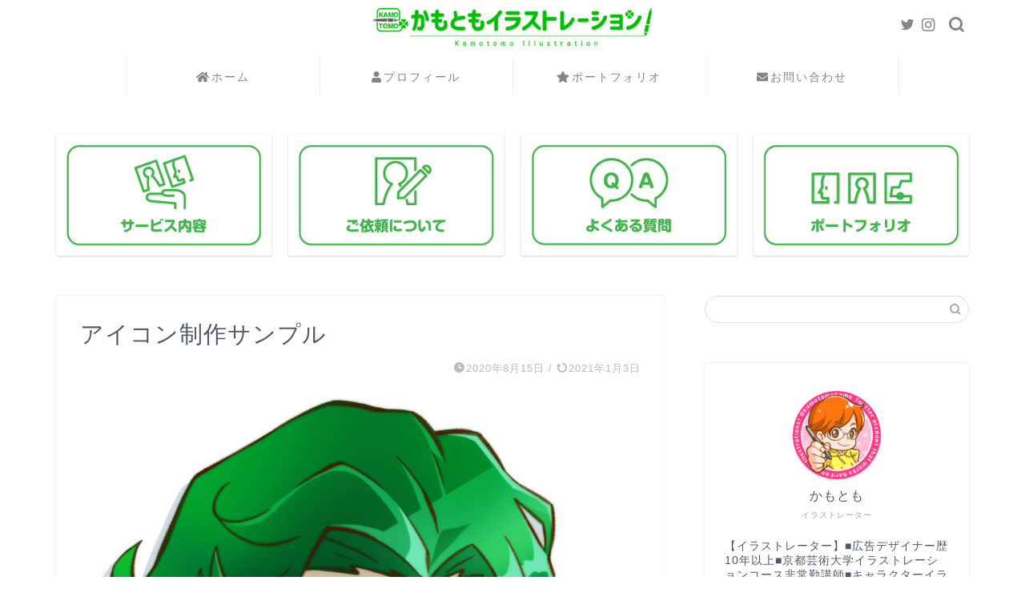

--- FILE ---
content_type: text/html; charset=utf-8
request_url: https://www.google.com/recaptcha/api2/aframe
body_size: 268
content:
<!DOCTYPE HTML><html><head><meta http-equiv="content-type" content="text/html; charset=UTF-8"></head><body><script nonce="ckYj2JlP1_xS4OlxK5O58Q">/** Anti-fraud and anti-abuse applications only. See google.com/recaptcha */ try{var clients={'sodar':'https://pagead2.googlesyndication.com/pagead/sodar?'};window.addEventListener("message",function(a){try{if(a.source===window.parent){var b=JSON.parse(a.data);var c=clients[b['id']];if(c){var d=document.createElement('img');d.src=c+b['params']+'&rc='+(localStorage.getItem("rc::a")?sessionStorage.getItem("rc::b"):"");window.document.body.appendChild(d);sessionStorage.setItem("rc::e",parseInt(sessionStorage.getItem("rc::e")||0)+1);localStorage.setItem("rc::h",'1765749156138');}}}catch(b){}});window.parent.postMessage("_grecaptcha_ready", "*");}catch(b){}</script></body></html>